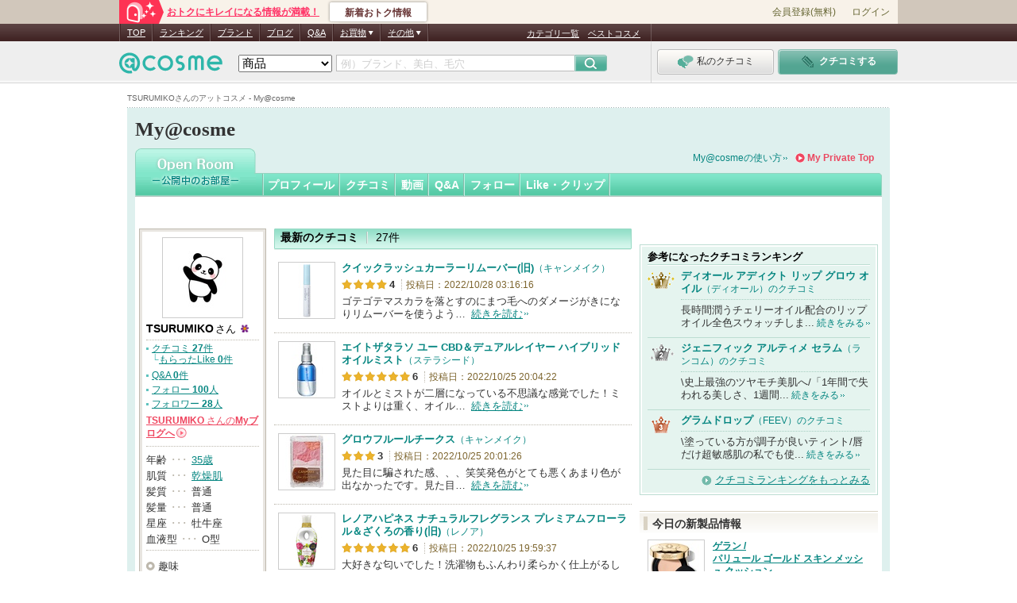

--- FILE ---
content_type: image/svg+xml
request_url: https://cache-cdn.cosme.net/js/build/gf_bnr_micael-e0db3e42.svg
body_size: 865
content:
<svg xmlns="http://www.w3.org/2000/svg" width="35" height="29" viewBox="0 0 35 29"><g transform="translate(681.066 1010.401)"><path style="fill:#dcf3f1;" d="M-648.911-998.824a5.312,5.312,0,0,0,.3-1.741,5.341,5.341,0,0,0-5.345-5.336,5.34,5.34,0,0,0-5.258,4.4c-.152,0-.3-.008-.455-.008s-.3.005-.455.008a5.34,5.34,0,0,0-5.258-4.4,5.34,5.34,0,0,0-5.344,5.336,5.315,5.315,0,0,0,.3,1.741c-3.746,2.145-6.133,5.388-6.133,9.016,0,6.46,7.564,11.7,16.894,11.7s16.894-5.237,16.894-11.7C-642.778-993.437-645.165-996.679-648.911-998.824Z" transform="translate(-3.894 -3.895)"/><path style="fill:#2eb6aa;" d="M-652.088-1003a5.855,5.855,0,0,0,.186-1.461,5.953,5.953,0,0,0-5.951-5.941,5.935,5.935,0,0,0-5.713,4.292,5.935,5.935,0,0,0-5.713-4.292,5.952,5.952,0,0,0-5.95,5.941,5.863,5.863,0,0,0,.186,1.461c-3.835,2.337-6.023,5.7-6.023,9.3,0,6.783,7.85,12.3,17.5,12.3s17.5-5.519,17.5-12.3C-646.066-997.3-648.254-1000.662-652.088-1003Zm-21.937.8a.6.6,0,0,0,.271-.723,4.718,4.718,0,0,1-.263-1.543,4.74,4.74,0,0,1,4.738-4.731,4.724,4.724,0,0,1,4.661,3.9.606.606,0,0,0,.6.5h.011l.155,0c.193,0,.387,0,.579,0l.155,0h.011a.606.606,0,0,0,.6-.5,4.724,4.724,0,0,1,4.661-3.9,4.74,4.74,0,0,1,4.739,4.731,4.712,4.712,0,0,1-.263,1.543.6.6,0,0,0,.271.723c3.354,1.921,5.407,4.641,5.766,7.57a37.973,37.973,0,0,1-23.109,3.192,32.016,32.016,0,0,1-9.345-3.168C-679.444-997.537-677.389-1000.268-674.025-1002.194Zm10.46,19.583c-8.758,0-15.919-4.731-16.271-10.637a33.889,33.889,0,0,0,9.113,3,37.457,37.457,0,0,0,6.82.621,40,40,0,0,0,16.612-3.686C-647.593-987.379-654.775-982.611-663.566-982.611Z" transform="translate(0)"/><g transform="translate(-672.715 -1007.89)"><g transform="translate(0 0)"><path style="fill:#2eb6aa;" d="M-612.183-988.3a3.433,3.433,0,0,1-3.436,3.43,3.433,3.433,0,0,1-3.436-3.43,3.433,3.433,0,0,1,3.436-3.43,3.433,3.433,0,0,1,3.436,3.43" transform="translate(619.054 991.729)"/><path style="fill:#fff;" d="M-596.055-986.292a1.775,1.775,0,0,1-1.774-1.771.134.134,0,0,0-.135-.134.134.134,0,0,0-.135.134,1.774,1.774,0,0,1-1.774,1.771.135.135,0,0,0-.135.135.135.135,0,0,0,.135.134,1.774,1.774,0,0,1,1.774,1.771.135.135,0,0,0,.135.134.134.134,0,0,0,.135-.134,1.775,1.775,0,0,1,1.774-1.771.135.135,0,0,0,.135-.134A.135.135,0,0,0-596.055-986.292Z" transform="translate(602.572 988.673)"/></g><g transform="translate(11.426 0)"><path style="fill:#2eb6aa;" d="M-527.339-988.3a3.433,3.433,0,0,1-3.436,3.43,3.433,3.433,0,0,1-3.436-3.43,3.433,3.433,0,0,1,3.436-3.43,3.433,3.433,0,0,1,3.436,3.43" transform="translate(534.211 991.729)"/><path style="fill:#fff;" d="M-511.213-986.292a1.775,1.775,0,0,1-1.774-1.771.134.134,0,0,0-.135-.134.134.134,0,0,0-.135.134,1.774,1.774,0,0,1-1.774,1.771.135.135,0,0,0-.135.135.135.135,0,0,0,.135.134,1.774,1.774,0,0,1,1.774,1.771.135.135,0,0,0,.135.134.135.135,0,0,0,.135-.134,1.775,1.775,0,0,1,1.774-1.771.135.135,0,0,0,.135-.134A.135.135,0,0,0-511.213-986.292Z" transform="translate(517.73 988.673)"/></g></g></g></svg>

--- FILE ---
content_type: image/svg+xml
request_url: https://cache-cdn.cosme.net/js/build/gf_icon_facebook-b1ea37b1.svg
body_size: 262
content:
<svg version="1.1"
   xmlns="http://www.w3.org/2000/svg" xmlns:xlink="http://www.w3.org/1999/xlink" xmlns:a="http://ns.adobe.com/AdobeSVGViewerExtensions/3.0/"
   x="0px" y="0px" width="35px" height="35px" viewBox="0 0 35 35" style="enable-background:new 0 0 35 35;" xml:space="preserve">
<style type="text/css">
  .st0{fill:#3B5998;}
  .st1{fill:#FFFFFF;}
</style>
<defs>
</defs>
<g>
  <path class="st0" d="M33.1,35c1.1,0,1.9-0.9,1.9-1.9V1.9C35,0.9,34.1,0,33.1,0H1.9C0.9,0,0,0.9,0,1.9v31.1C0,34.1,0.9,35,1.9,35
    H33.1z"/>
  <path class="st1" d="M18.7,35V21.4h-4.6v-5.3h4.6v-3.9c0-4.5,2.8-7,6.8-7c1.9,0,3.6,0.1,4.1,0.2v4.7l-2.8,0c-2.2,0-2.6,1-2.6,2.6
    v3.4h5.2l-0.7,5.3h-4.5V35H18.7z"/>
</g>
</svg>
